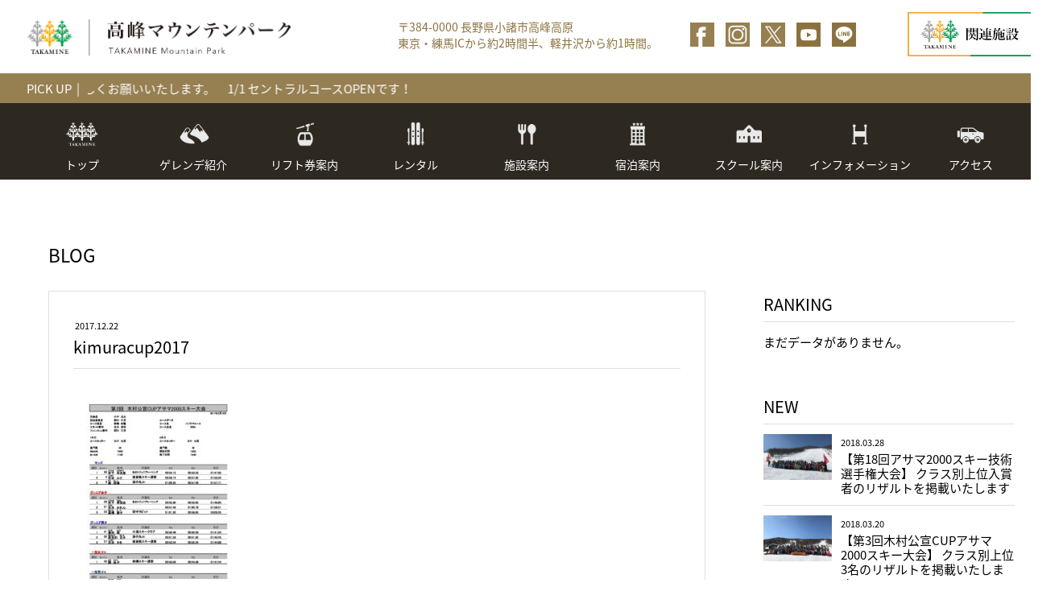

--- FILE ---
content_type: text/html; charset=UTF-8
request_url: https://asama2000.com/?attachment_id=499
body_size: 8603
content:
<!DOCTYPE html>
<html lang="ja">
<head>
<meta charset="UTF-8">
<meta name="viewport" content="width=device-width,initial-scale=1.0,minimum-scale=1.0">

<!-- Google Tag Manager -->
<script>(function(w,d,s,l,i){w[l]=w[l]||[];w[l].push({'gtm.start':
new Date().getTime(),event:'gtm.js'});var f=d.getElementsByTagName(s)[0],
j=d.createElement(s),dl=l!='dataLayer'?'&l='+l:'';j.async=true;j.src=
'https://www.googletagmanager.com/gtm.js?id='+i+dl;f.parentNode.insertBefore(j,f);
})(window,document,'script','dataLayer','GTM-KWPXDVW');</script>
<!-- End Google Tag Manager -->

<meta name="description" content="">
<meta name="keywords" content="">
<link rel="start" href="/" title="ホーム" />
<link rel="stylesheet" type="text/css" href="https://asama2000.com/css/reset.css" media="all" />
<link rel="stylesheet" type="text/css" href="https://asama2000.com/css/jquery.bxslider.css" media="all" />
<link rel="stylesheet" type="text/css" href="https://asama2000.com/css/main.css?20230327" media="all" />
<link rel="stylesheet" type="text/css" href="https://asama2000.com/css/sp.css?20250625" media="all" />
<link rel="apple-touch-icon" href="https://asama2000.com/img/apple-touch-icon.png?20220930">
<link rel="icon" href="https://asama2000.com/img/favicon.ico?20220930">
<link rel="stylesheet" type="text/css" href="https://asama2000.com/css/blog-single.css?20251024" media="all" />
<link rel="stylesheet" type="text/css" href="https://asama2000.com/css/pulldown.css?20220627" media="all" />

<script src="https://ajax.googleapis.com/ajax/libs/jquery/1.12.4/jquery.min.js"></script>
<script src="https://asama2000.com/js/common.js"></script><!--NAVI-->
<!--▼▼ページトップ▼▼-->
<script src="https://asama2000.com/js/fadein_pagetop.js"></script>
<!--▲▲ページトップ▲▲-->
<!--▼▼スマホナビ▼▼-->
<script>
;(function($){
	$(function(){
		$('.menu-btn').on('click',function(){
			$('.drawer-menu ul.sub').hide();
   		});
		$('.drawer-menu a.button').on('click',function(){
			var $this = $(this),$sub=$this.siblings('ul');
			if( ! $sub.is(':visible') ){
				$sub.slideDown();
				$('span',$this).text('ー');
			}else{
				$sub.slideUp();
				$('span',$this).text('＋');
			}
		});
	});
})(jQuery);
</script>

<!--▲▲スマホナビ▲▲-->
<!--▼▼facebook▼▼-->
<div id="fb-root"></div>
<script>(function(d, s, id) {
  var js, fjs = d.getElementsByTagName(s)[0];
  if (d.getElementById(id)) return;
  js = d.createElement(s); js.id = id;
  js.src = 'https://connect.facebook.net/ja_JP/sdk.js#xfbml=1&version=v2.11&appId=179601838803023';
  fjs.parentNode.insertBefore(js, fjs);
}(document, 'script', 'facebook-jssdk'));</script>
<!--▲▲facebook▲▲-->
<script>(function(html){html.className = html.className.replace(/\bno-js\b/,'js')})(document.documentElement);</script>
<title>kimuracup2017 &#8211; 高峰マウンテンパーク スキー場</title>
<meta name='robots' content='max-image-preview:large' />
<link rel='dns-prefetch' href='//fonts.googleapis.com' />
<link rel='dns-prefetch' href='//s.w.org' />
<link rel="alternate" type="application/rss+xml" title="高峰マウンテンパーク スキー場 &raquo; フィード" href="https://asama2000.com/feed/" />
<script type="text/javascript">
window._wpemojiSettings = {"baseUrl":"https:\/\/s.w.org\/images\/core\/emoji\/14.0.0\/72x72\/","ext":".png","svgUrl":"https:\/\/s.w.org\/images\/core\/emoji\/14.0.0\/svg\/","svgExt":".svg","source":{"concatemoji":"https:\/\/asama2000.com\/wp-includes\/js\/wp-emoji-release.min.js?ver=6.0.11"}};
/*! This file is auto-generated */
!function(e,a,t){var n,r,o,i=a.createElement("canvas"),p=i.getContext&&i.getContext("2d");function s(e,t){var a=String.fromCharCode,e=(p.clearRect(0,0,i.width,i.height),p.fillText(a.apply(this,e),0,0),i.toDataURL());return p.clearRect(0,0,i.width,i.height),p.fillText(a.apply(this,t),0,0),e===i.toDataURL()}function c(e){var t=a.createElement("script");t.src=e,t.defer=t.type="text/javascript",a.getElementsByTagName("head")[0].appendChild(t)}for(o=Array("flag","emoji"),t.supports={everything:!0,everythingExceptFlag:!0},r=0;r<o.length;r++)t.supports[o[r]]=function(e){if(!p||!p.fillText)return!1;switch(p.textBaseline="top",p.font="600 32px Arial",e){case"flag":return s([127987,65039,8205,9895,65039],[127987,65039,8203,9895,65039])?!1:!s([55356,56826,55356,56819],[55356,56826,8203,55356,56819])&&!s([55356,57332,56128,56423,56128,56418,56128,56421,56128,56430,56128,56423,56128,56447],[55356,57332,8203,56128,56423,8203,56128,56418,8203,56128,56421,8203,56128,56430,8203,56128,56423,8203,56128,56447]);case"emoji":return!s([129777,127995,8205,129778,127999],[129777,127995,8203,129778,127999])}return!1}(o[r]),t.supports.everything=t.supports.everything&&t.supports[o[r]],"flag"!==o[r]&&(t.supports.everythingExceptFlag=t.supports.everythingExceptFlag&&t.supports[o[r]]);t.supports.everythingExceptFlag=t.supports.everythingExceptFlag&&!t.supports.flag,t.DOMReady=!1,t.readyCallback=function(){t.DOMReady=!0},t.supports.everything||(n=function(){t.readyCallback()},a.addEventListener?(a.addEventListener("DOMContentLoaded",n,!1),e.addEventListener("load",n,!1)):(e.attachEvent("onload",n),a.attachEvent("onreadystatechange",function(){"complete"===a.readyState&&t.readyCallback()})),(e=t.source||{}).concatemoji?c(e.concatemoji):e.wpemoji&&e.twemoji&&(c(e.twemoji),c(e.wpemoji)))}(window,document,window._wpemojiSettings);
</script>
<style type="text/css">
img.wp-smiley,
img.emoji {
	display: inline !important;
	border: none !important;
	box-shadow: none !important;
	height: 1em !important;
	width: 1em !important;
	margin: 0 0.07em !important;
	vertical-align: -0.1em !important;
	background: none !important;
	padding: 0 !important;
}
</style>
	<link rel='stylesheet' id='wp-block-library-css'  href='https://asama2000.com/wp-includes/css/dist/block-library/style.min.css?ver=6.0.11' type='text/css' media='all' />
<style id='global-styles-inline-css' type='text/css'>
body{--wp--preset--color--black: #000000;--wp--preset--color--cyan-bluish-gray: #abb8c3;--wp--preset--color--white: #ffffff;--wp--preset--color--pale-pink: #f78da7;--wp--preset--color--vivid-red: #cf2e2e;--wp--preset--color--luminous-vivid-orange: #ff6900;--wp--preset--color--luminous-vivid-amber: #fcb900;--wp--preset--color--light-green-cyan: #7bdcb5;--wp--preset--color--vivid-green-cyan: #00d084;--wp--preset--color--pale-cyan-blue: #8ed1fc;--wp--preset--color--vivid-cyan-blue: #0693e3;--wp--preset--color--vivid-purple: #9b51e0;--wp--preset--gradient--vivid-cyan-blue-to-vivid-purple: linear-gradient(135deg,rgba(6,147,227,1) 0%,rgb(155,81,224) 100%);--wp--preset--gradient--light-green-cyan-to-vivid-green-cyan: linear-gradient(135deg,rgb(122,220,180) 0%,rgb(0,208,130) 100%);--wp--preset--gradient--luminous-vivid-amber-to-luminous-vivid-orange: linear-gradient(135deg,rgba(252,185,0,1) 0%,rgba(255,105,0,1) 100%);--wp--preset--gradient--luminous-vivid-orange-to-vivid-red: linear-gradient(135deg,rgba(255,105,0,1) 0%,rgb(207,46,46) 100%);--wp--preset--gradient--very-light-gray-to-cyan-bluish-gray: linear-gradient(135deg,rgb(238,238,238) 0%,rgb(169,184,195) 100%);--wp--preset--gradient--cool-to-warm-spectrum: linear-gradient(135deg,rgb(74,234,220) 0%,rgb(151,120,209) 20%,rgb(207,42,186) 40%,rgb(238,44,130) 60%,rgb(251,105,98) 80%,rgb(254,248,76) 100%);--wp--preset--gradient--blush-light-purple: linear-gradient(135deg,rgb(255,206,236) 0%,rgb(152,150,240) 100%);--wp--preset--gradient--blush-bordeaux: linear-gradient(135deg,rgb(254,205,165) 0%,rgb(254,45,45) 50%,rgb(107,0,62) 100%);--wp--preset--gradient--luminous-dusk: linear-gradient(135deg,rgb(255,203,112) 0%,rgb(199,81,192) 50%,rgb(65,88,208) 100%);--wp--preset--gradient--pale-ocean: linear-gradient(135deg,rgb(255,245,203) 0%,rgb(182,227,212) 50%,rgb(51,167,181) 100%);--wp--preset--gradient--electric-grass: linear-gradient(135deg,rgb(202,248,128) 0%,rgb(113,206,126) 100%);--wp--preset--gradient--midnight: linear-gradient(135deg,rgb(2,3,129) 0%,rgb(40,116,252) 100%);--wp--preset--duotone--dark-grayscale: url('#wp-duotone-dark-grayscale');--wp--preset--duotone--grayscale: url('#wp-duotone-grayscale');--wp--preset--duotone--purple-yellow: url('#wp-duotone-purple-yellow');--wp--preset--duotone--blue-red: url('#wp-duotone-blue-red');--wp--preset--duotone--midnight: url('#wp-duotone-midnight');--wp--preset--duotone--magenta-yellow: url('#wp-duotone-magenta-yellow');--wp--preset--duotone--purple-green: url('#wp-duotone-purple-green');--wp--preset--duotone--blue-orange: url('#wp-duotone-blue-orange');--wp--preset--font-size--small: 13px;--wp--preset--font-size--medium: 20px;--wp--preset--font-size--large: 36px;--wp--preset--font-size--x-large: 42px;}.has-black-color{color: var(--wp--preset--color--black) !important;}.has-cyan-bluish-gray-color{color: var(--wp--preset--color--cyan-bluish-gray) !important;}.has-white-color{color: var(--wp--preset--color--white) !important;}.has-pale-pink-color{color: var(--wp--preset--color--pale-pink) !important;}.has-vivid-red-color{color: var(--wp--preset--color--vivid-red) !important;}.has-luminous-vivid-orange-color{color: var(--wp--preset--color--luminous-vivid-orange) !important;}.has-luminous-vivid-amber-color{color: var(--wp--preset--color--luminous-vivid-amber) !important;}.has-light-green-cyan-color{color: var(--wp--preset--color--light-green-cyan) !important;}.has-vivid-green-cyan-color{color: var(--wp--preset--color--vivid-green-cyan) !important;}.has-pale-cyan-blue-color{color: var(--wp--preset--color--pale-cyan-blue) !important;}.has-vivid-cyan-blue-color{color: var(--wp--preset--color--vivid-cyan-blue) !important;}.has-vivid-purple-color{color: var(--wp--preset--color--vivid-purple) !important;}.has-black-background-color{background-color: var(--wp--preset--color--black) !important;}.has-cyan-bluish-gray-background-color{background-color: var(--wp--preset--color--cyan-bluish-gray) !important;}.has-white-background-color{background-color: var(--wp--preset--color--white) !important;}.has-pale-pink-background-color{background-color: var(--wp--preset--color--pale-pink) !important;}.has-vivid-red-background-color{background-color: var(--wp--preset--color--vivid-red) !important;}.has-luminous-vivid-orange-background-color{background-color: var(--wp--preset--color--luminous-vivid-orange) !important;}.has-luminous-vivid-amber-background-color{background-color: var(--wp--preset--color--luminous-vivid-amber) !important;}.has-light-green-cyan-background-color{background-color: var(--wp--preset--color--light-green-cyan) !important;}.has-vivid-green-cyan-background-color{background-color: var(--wp--preset--color--vivid-green-cyan) !important;}.has-pale-cyan-blue-background-color{background-color: var(--wp--preset--color--pale-cyan-blue) !important;}.has-vivid-cyan-blue-background-color{background-color: var(--wp--preset--color--vivid-cyan-blue) !important;}.has-vivid-purple-background-color{background-color: var(--wp--preset--color--vivid-purple) !important;}.has-black-border-color{border-color: var(--wp--preset--color--black) !important;}.has-cyan-bluish-gray-border-color{border-color: var(--wp--preset--color--cyan-bluish-gray) !important;}.has-white-border-color{border-color: var(--wp--preset--color--white) !important;}.has-pale-pink-border-color{border-color: var(--wp--preset--color--pale-pink) !important;}.has-vivid-red-border-color{border-color: var(--wp--preset--color--vivid-red) !important;}.has-luminous-vivid-orange-border-color{border-color: var(--wp--preset--color--luminous-vivid-orange) !important;}.has-luminous-vivid-amber-border-color{border-color: var(--wp--preset--color--luminous-vivid-amber) !important;}.has-light-green-cyan-border-color{border-color: var(--wp--preset--color--light-green-cyan) !important;}.has-vivid-green-cyan-border-color{border-color: var(--wp--preset--color--vivid-green-cyan) !important;}.has-pale-cyan-blue-border-color{border-color: var(--wp--preset--color--pale-cyan-blue) !important;}.has-vivid-cyan-blue-border-color{border-color: var(--wp--preset--color--vivid-cyan-blue) !important;}.has-vivid-purple-border-color{border-color: var(--wp--preset--color--vivid-purple) !important;}.has-vivid-cyan-blue-to-vivid-purple-gradient-background{background: var(--wp--preset--gradient--vivid-cyan-blue-to-vivid-purple) !important;}.has-light-green-cyan-to-vivid-green-cyan-gradient-background{background: var(--wp--preset--gradient--light-green-cyan-to-vivid-green-cyan) !important;}.has-luminous-vivid-amber-to-luminous-vivid-orange-gradient-background{background: var(--wp--preset--gradient--luminous-vivid-amber-to-luminous-vivid-orange) !important;}.has-luminous-vivid-orange-to-vivid-red-gradient-background{background: var(--wp--preset--gradient--luminous-vivid-orange-to-vivid-red) !important;}.has-very-light-gray-to-cyan-bluish-gray-gradient-background{background: var(--wp--preset--gradient--very-light-gray-to-cyan-bluish-gray) !important;}.has-cool-to-warm-spectrum-gradient-background{background: var(--wp--preset--gradient--cool-to-warm-spectrum) !important;}.has-blush-light-purple-gradient-background{background: var(--wp--preset--gradient--blush-light-purple) !important;}.has-blush-bordeaux-gradient-background{background: var(--wp--preset--gradient--blush-bordeaux) !important;}.has-luminous-dusk-gradient-background{background: var(--wp--preset--gradient--luminous-dusk) !important;}.has-pale-ocean-gradient-background{background: var(--wp--preset--gradient--pale-ocean) !important;}.has-electric-grass-gradient-background{background: var(--wp--preset--gradient--electric-grass) !important;}.has-midnight-gradient-background{background: var(--wp--preset--gradient--midnight) !important;}.has-small-font-size{font-size: var(--wp--preset--font-size--small) !important;}.has-medium-font-size{font-size: var(--wp--preset--font-size--medium) !important;}.has-large-font-size{font-size: var(--wp--preset--font-size--large) !important;}.has-x-large-font-size{font-size: var(--wp--preset--font-size--x-large) !important;}
</style>
<link rel='stylesheet' id='contact-form-7-css'  href='https://asama2000.com/wp-content/plugins/contact-form-7/includes/css/styles.css?ver=5.6' type='text/css' media='all' />
<link rel='stylesheet' id='wordpress-popular-posts-css-css'  href='https://asama2000.com/wp-content/plugins/wordpress-popular-posts/assets/css/wpp.css?ver=6.0.0' type='text/css' media='all' />
<link rel='stylesheet' id='twentysixteen-fonts-css'  href='https://fonts.googleapis.com/css?family=Merriweather%3A400%2C700%2C900%2C400italic%2C700italic%2C900italic%7CInconsolata%3A400&#038;subset=latin%2Clatin-ext' type='text/css' media='all' />
<link rel='stylesheet' id='genericons-css'  href='https://asama2000.com/wp-content/themes/twentysixteen/genericons/genericons.css?ver=3.4.1' type='text/css' media='all' />
<link rel='stylesheet' id='twentysixteen-style-css'  href='https://asama2000.com/wp-content/themes/asama/style.css?ver=6.0.11' type='text/css' media='all' />
<!--[if lt IE 10]>
<link rel='stylesheet' id='twentysixteen-ie-css'  href='https://asama2000.com/wp-content/themes/twentysixteen/css/ie.css?ver=20160816' type='text/css' media='all' />
<![endif]-->
<!--[if lt IE 9]>
<link rel='stylesheet' id='twentysixteen-ie8-css'  href='https://asama2000.com/wp-content/themes/twentysixteen/css/ie8.css?ver=20160816' type='text/css' media='all' />
<![endif]-->
<!--[if lt IE 8]>
<link rel='stylesheet' id='twentysixteen-ie7-css'  href='https://asama2000.com/wp-content/themes/twentysixteen/css/ie7.css?ver=20160816' type='text/css' media='all' />
<![endif]-->
<script type='application/json' id='wpp-json'>
{"sampling_active":1,"sampling_rate":100,"ajax_url":"https:\/\/asama2000.com\/wp-json\/wordpress-popular-posts\/v1\/popular-posts","api_url":"https:\/\/asama2000.com\/wp-json\/wordpress-popular-posts","ID":499,"token":"62b0c5f283","lang":0,"debug":0}
</script>
<script type='text/javascript' src='https://asama2000.com/wp-content/plugins/wordpress-popular-posts/assets/js/wpp.min.js?ver=6.0.0' id='wpp-js-js'></script>
<!--[if lt IE 9]>
<script type='text/javascript' src='https://asama2000.com/wp-content/themes/twentysixteen/js/html5.js?ver=3.7.3' id='twentysixteen-html5-js'></script>
<![endif]-->
<script type='text/javascript' src='https://asama2000.com/wp-includes/js/jquery/jquery.min.js?ver=3.6.0' id='jquery-core-js'></script>
<script type='text/javascript' src='https://asama2000.com/wp-includes/js/jquery/jquery-migrate.min.js?ver=3.3.2' id='jquery-migrate-js'></script>
<link rel="https://api.w.org/" href="https://asama2000.com/wp-json/" /><link rel="alternate" type="application/json" href="https://asama2000.com/wp-json/wp/v2/media/499" /><link rel="EditURI" type="application/rsd+xml" title="RSD" href="https://asama2000.com/xmlrpc.php?rsd" />
<link rel="wlwmanifest" type="application/wlwmanifest+xml" href="https://asama2000.com/wp-includes/wlwmanifest.xml" /> 
<meta name="generator" content="WordPress 6.0.11" />
<link rel='shortlink' href='https://asama2000.com/?p=499' />
<link rel="alternate" type="application/json+oembed" href="https://asama2000.com/wp-json/oembed/1.0/embed?url=https%3A%2F%2Fasama2000.com%2F%3Fattachment_id%3D499" />
<link rel="alternate" type="text/xml+oembed" href="https://asama2000.com/wp-json/oembed/1.0/embed?url=https%3A%2F%2Fasama2000.com%2F%3Fattachment_id%3D499&#038;format=xml" />
            <style id="wpp-loading-animation-styles">@-webkit-keyframes bgslide{from{background-position-x:0}to{background-position-x:-200%}}@keyframes bgslide{from{background-position-x:0}to{background-position-x:-200%}}.wpp-widget-placeholder,.wpp-widget-block-placeholder{margin:0 auto;width:60px;height:3px;background:#dd3737;background:linear-gradient(90deg,#dd3737 0%,#571313 10%,#dd3737 100%);background-size:200% auto;border-radius:3px;-webkit-animation:bgslide 1s infinite linear;animation:bgslide 1s infinite linear}</style>
            </head>
<body>
<!-- Google Tag Manager (noscript) -->
<noscript><iframe src="https://www.googletagmanager.com/ns.html?id=GTM-KWPXDVW"
height="0" width="0" style="display:none;visibility:hidden"></iframe></noscript>
<!-- End Google Tag Manager (noscript) -->
<!--▼▼スマホナビ▼▼-->
<input type="checkbox" class="check pc_none" id="checked">
<label class="menu-btn" for="checked">
<span class="bar top"></span>
<span class="bar middle"></span>
<span class="bar bottom"></span>
<span class="menu-btn__text pc_none">MENU</span>
</label>
<label class="close-menu" for="checked"></label>
<nav class="drawer-menu pc_none">
<ul>
<li class="sp_nav_01"><a href="https://asama2000.com/">トップ</a></li>
<li class="sp_nav_02"><a class="button">ゲレンデ紹介<span class="icon">＋</span></a>
<ul class="sub">
<li><a href="https://asama2000.com/local_rule.html">ローカルルール</a></li>
<li><a href="https://asama2000.com/slope.html">ゲレンデ・コース情報</a></li>
<li><a href="https://asama2000.com/family.html">ファミリーにおすすめ</a></li>
</ul>
</li>
<li class="sp_nav_03"><a class="button">リフト券案内<span class="icon">＋</span></a>
<ul class="sub">
<li><a href="https://asama2000.com/lift.html">リフト券料金/お得情報</a></li>
<li><a href="https://asama2000.com/lift_season.html">リフトシーズン券販売</a></li>
</ul>
</li>
<li class="sp_nav_04"><a href="https://asama2000.com/rental.html">レンタル</a></li>
<li class="sp_nav_05"><a class="button">施設案内<span class="icon">＋</span></a>
<ul class="sub">
<li><a href="https://asama2000.com/facility.html">施設案内</a></li>
<li><a href="https://asama2000.com/restaurant.html">レストラン</a></li>
</ul>
</li>
<li class="sp_nav_06"><a class="button">宿泊案内<span class="icon">＋</span></a>
<ul class="sub">
<li><a href="https://www.takamine-mountainhotel.com" target="_blank">高峰マウンテンホテル</a></li>
<li><a href="https://www.takamine-kougen.co.jp/" target="_blank">高峰高原ホテル</a></li>
</ul>
</li>
<li class="sp_nav_07"><a href="https://asama2000.com/school.html">スクール案内</a></li>
<li class="sp_nav_08"><a class="button">インフォメーション<span class="icon">＋</span></a>
<ul class="sub">
<li><a href="https://asama2000.com/activity.html">アクティビティ</a></li>
<li><a href="https://asama2000.com/information.html">インフォメーション</a></li>
<li><a href="https://asama2000.com/event.html">イベント一覧</a></li>
<li><a href="https://asama2000.com/sightseeing.html">周辺観光案内</a></li>
</ul>
</li>
<li class="sp_nav_09"><a class="button">アクセス<span class="icon">＋</span></a>
<ul class="sub">
<li><a href="https://asama2000.com/access.html">アクセスMAP</a></li>
<li><a href="https://asama2000.com/contact.html">お問い合わせ</a></li>
</ul>
</li>
</ul>
<div class="sns">
<p><a href="https://www.facebook.com/takamiemountainresort/" target="_blank"><img src="https://asama2000.com/img/share/icon_fb.jpg" width="30" alt="Facebook"/></a></p>
<p><a href="https://www.instagram.com/takamine_mountainresort/" target="_blank"><img src="https://asama2000.com/img/share/icon_ig.jpg" width="30" alt="Instagram"/></a></p>
<p><a href="https://twitter.com/takamine_MR" target="_blank"><img src="https://asama2000.com/img/share/icon_x.jpg" width="30" alt="X（旧Twitter）"/></a></p>
<p><a href="https://www.youtube.com/watch?v=UlUQdWmuhbw" target="_blank"><img src="https://asama2000.com/img/share/icon_yt.jpg" width="30" alt="youtube"/></a></p>
<p><a href="https://page.line.me/134yqqns?openQrModal=true" target="_blank"><img src="https://asama2000.com/img/share/icon_l.jpg" width="30" alt="LINE"/></a></p>
<!--/sns--></div>
<div class="link">
<p class="button"><a href="https://www.takamine-mountainhotel.com/?_ga=2.73038042.857183584.1579765624-807974898.1579765624" target="_blank"><img src="https://asama2000.com/img/share/logo_01.jpg" alt="高峰マウンテンホテル"></a></p>
<p class="button"><a href="https://www.takamine-kougen.co.jp/" target="_blank"><img src="https://asama2000.com/img/share/logo_02.jpg" alt="高峰高原ホテル"></a></p>
<p class="button"><a href="https://asama2000.com/green/facility.html"><img src="https://asama2000.com/img/share/logo_08.jpg" alt="ビジターセンター"></a></p>
<!--/link--></div>
</nav>
<!--▲▲スマホナビ▲▲-->

<p id="back-top" style="display: block;"><a href="#top"><img src="https://asama2000.com/img/share/page_top.png" width="90" alt="ページの上部へ" /></a></p>
<div id="container">
<header>
<div class="common_area">
<div class="auto">
<p class="logo"><a href="https://asama2000.com/index.html"><img src="https://asama2000.com/img/share/logo_header.png?20220822" width="330" alt="高峰マウンテンパーク"/></a></p>
<p class="reservation pc_none"><a href="https://www.takamine-mountainhotel.com/?_ga=2.73038042.857183584.1579765624-807974898.1579765624" target="_blank"><img src="https://asama2000.com/img/share/icon_reservation.png"  alt="高峰マウンテンホテル"/></a></p>
<h1>〒384-0000 長野県小諸市高峰高原<br>東京・練馬ICから約2時間半、軽井沢から約1時間。</h1>
<ul>
<li><a href="https://www.facebook.com/takamiemountainresort/" target="_blank"><img src="https://asama2000.com/img/share/icon_fb.jpg" width="30" alt="Facebook"/></a></li>
<li><a href="https://www.instagram.com/takamine_mountainresort/" target="_blank"><img src="https://asama2000.com/img/share/icon_ig.jpg" width="30" alt="Instagram"/></a></li>
<li><a href="https://twitter.com/takamine_MR" target="_blank"><img src="https://asama2000.com/img/share/icon_x.jpg" width="30" alt="X（旧Twitter）"/></a></li>
<li><a href="https://www.youtube.com/watch?v=UlUQdWmuhbw" target="_blank"><img src="https://asama2000.com/img/share/icon_yt.jpg?20221223" width="30" alt="YouTube"/></a></li>
<li><a href="https://page.line.me/134yqqns?openQrModal=true" target="_blank"><img src="https://asama2000.com/img/share/icon_l.jpg?" width="30" alt="LINE"/></a></li>
</ul>
<ul class="menu h_right_menu">
<li>
<p class="banner"><img src="/img/share/logo_07.jpg" width="600" height="208" alt="高峰マウンテンパーク関連施設"/></p>
<ul class="link_list">
<li><a target="_blank" href="https://www.takamine-mountainhotel.com/">高峰マウンテンホテル</a></li>
<li><a target="_blank" href="https://www.takamine-kougen.co.jp/">高峰高原ホテル</a></li>
<li><a href="/green/facility.html">高峰高原ビジターセンター</a></li>
</ul>
</li>
</ul>

<!--/auto--></div>
<!--/common_area--></div>



<div class="news">
<div class="auto pickup_bord">

<p>PICK UP&nbsp;&nbsp;|</p><p class="message"><span class="text"> 本年もよろしくお願いいたします。　1/1 セントラルコースOPENです！</span></p>
<!--/auto--></div>
<!--/news--></div>

<div class="navi_bg">
<nav class="sp_none">
<div class="auto">
<div class="navi_pc u_padding">
<ul class="menu">
<li class="navi_btn"><a href="https://asama2000.com/index.html"><img src="https://asama2000.com/img/share/nav_01.png?20220822" width="50" alt="トップ"/><br>トップ</a></li>
<li class="navi_btn"><p class="over"><img src="https://asama2000.com/img/share/nav_02.png?20220825" width="50" alt="ゲレンデ紹介"/><br>ゲレンデ紹介</p>
<ul class="navi_01">
<li><a href="https://asama2000.com/local_rule.html">ローカルルール</a></li>
<li><a href="https://asama2000.com/slope.html">ゲレンデ・コース情報</a></li>
<li><a href="https://asama2000.com/family.html">ファミリーにおすすめ</a></li>
</ul>
</li>
<li class="navi_btn"><p class="over"><img src="https://asama2000.com/img/share/nav_03.png" width="50" alt=">リフト券案内"/><br>リフト券案内</p>
<ul class="navi_01">
<li><a href="https://asama2000.com/lift.html">リフト券料金/お得情報</a></li>
<li><a href="https://asama2000.com/lift_season.html">リフトシーズン券販売</a></li>
</ul>
</li>
<li class="navi_btn"><a href="https://asama2000.com/rental.html"><img src="https://asama2000.com/img/share/nav_04.png" width="50" alt="レンタル"/><br>レンタル</a></li>
<li class="navi_btn"><p class="over"><img src="https://asama2000.com/img/share/nav_05.png" width="50" alt="施設案内"/><br>施設案内</p>
<ul class="navi_01">
<li><a href="https://asama2000.com/facility.html">施設案内</a></li>
<li><a href="https://asama2000.com/restaurant.html">レストラン</a></li>
</ul>
</li>
<li class="navi_btn"><p class="over"><img src="https://asama2000.com/img/share/nav_06.png" width="50" alt="宿泊案内"/><br>宿泊案内</p>
<ul class="navi_01">
<li><a href="https://www.takamine-mountainhotel.com" target="_blank">高峰マウンテンホテル</a></li>
<li><a href="https://www.takamine-kougen.co.jp/" target="_blank">高峰高原ホテル</a></li>
</ul>
</li>
<li class="navi_btn"><a href="https://asama2000.com/school.html"><img src="https://asama2000.com/img/share/nav_07.png" width="50" alt="スクール案内"/><br>スクール案内</a></li>
<li class="navi_btn"><p class="https://asama2000.com/over over"><img src="https://asama2000.com/img/share/nav_08.png" width="50" alt="インフォメーション"/><br>インフォメーション</p>
<ul class="navi_01">
<li><a href="https://asama2000.com/activity.html">アクティビティ</a></li>
<li><a href="https://asama2000.com/information.html">インフォメーション</a></li>
<li><a href="https://asama2000.com/event.html">イベント一覧</a></li>
<li><a href="https://asama2000.com/sightseeing.html">周辺観光案内</a></li>
</ul>
</li>
<li class="navi_btn"><p class="over"><img src="https://asama2000.com/img/share/nav_09.png" width="50" alt="アクセス"/><br>アクセス</p>
<ul class="navi_01">
<li><a href="https://asama2000.com/access.html">アクセスMAP</a></li>
<li><a href="https://asama2000.com/contact.html">お問い合わせ</a></li>
</ul>
</li>
</ul>
<!--/navi_pc--></div><!--/auto--></div>
</nav>
<!--/navi_bg--></div>
</header>


<div id="content">
<h2 class="pageTitle mb40">BLOG</h2>
<div id="blog_detail_contens">
<div class="encircle">
    <p class="meta"> 2017.12.22</p>
<h2>kimuracup2017</h2>
<div class="in_box">
<p class="attachment"><a href='https://asama2000.com/wp-content/uploads/2017/12/kimuracup2017.pdf'><img width="212" height="300" src="https://asama2000.com/wp-content/uploads/2017/12/kimuracup2017-pdf-212x300.jpg" class="attachment-medium size-medium" alt="" loading="lazy" /></a></p>

<!--/in_box--></div>
<div class="link">
</div>
<!--/encircle--></div>
<div id="right_column">

<div class="wrap">
<h3>RANKING</h3>


<p class="wpp-no-data">まだデータがありません。</p><!--/wrap--></div>

<div class="wrap">
<h3>NEW</h3>
<div class="box">
<a href="https://asama2000.com/?p=1083">
<p class="img"><img src="https://asama2000.com/wp-content/uploads/2018/03/6-1-780x520.jpg" width="85px;" /></p>
<dl>
<dt>2018.03.28</dt>
<dd>【第18回アサマ2000スキー技術選手権大会】 クラス別上位入賞者のリザルトを掲載いたします</dd>
</dl>
</a>
<!--/box--></div><div class="box">
<a href="https://asama2000.com/?p=1027">
<p class="img"><img src="https://asama2000.com/wp-content/uploads/2018/03/2-780x520.jpg" width="85px;" /></p>
<dl>
<dt>2018.03.20</dt>
<dd>【第3回木村公宣CUPアサマ2000スキー大会】 クラス別上位3名のリザルトを掲載いたします</dd>
</dl>
</a>
<!--/box--></div><div class="box">
<a href="https://asama2000.com/?p=938">
<p class="img"><img src="https://asama2000.com/wp-content/uploads/2018/02/2-2-780x520.jpg" width="85px;" /></p>
<dl>
<dt>2018.02.27</dt>
<dd>【第14回アサマ2000マスターズスキー大会】 クラス別上位3名のリザルトを掲載いたします</dd>
</dl>
</a>
<!--/box--></div><div class="box">
<a href="https://asama2000.com/?p=870">
<p class="img"><img src="https://asama2000.com/wp-content/uploads/2018/02/1-780x520.jpg" width="85px;" /></p>
<dl>
<dt>2018.02.14</dt>
<dd>【第1回平日限定タイムレース】開催いたしました</dd>
</dl>
</a>
<!--/box--></div><div class="box">
<a href="https://asama2000.com/?p=806">
<p class="img"><img src="https://asama2000.com/wp-content/uploads/2018/01/nabe1-780x520.jpg" width="85px;" /></p>
<dl>
<dt>2018.01.29</dt>
<dd>【浅間山麓国際自然学校】第1回雪原で味わう鍋ランチツアーを開催いたしました</dd>
</dl>
</a>
<!--/box--></div><div class="more">
<!--/more--></div>
<!--/wrap--></div>
<div class="wrap">
<h3>PICK UP</h3>
<div class="box">
<a href="https://asama2000.com/?p=1083">
<p class="img"><img src="https://asama2000.com/wp-content/uploads/2018/03/6-1-780x520.jpg" width="85px;" /></p>
<dl>
<dt>2018.03.28</dt>
<dd>【第18回アサマ2000スキー技術選手権大会】 クラス別上位入賞者のリザルトを掲載いたします</dd>
</dl>
</a>
<!--/box--></div><div class="box">
<a href="https://asama2000.com/?p=1027">
<p class="img"><img src="https://asama2000.com/wp-content/uploads/2018/03/2-780x520.jpg" width="85px;" /></p>
<dl>
<dt>2018.03.20</dt>
<dd>【第3回木村公宣CUPアサマ2000スキー大会】 クラス別上位3名のリザルトを掲載いたします</dd>
</dl>
</a>
<!--/box--></div><div class="box">
<a href="https://asama2000.com/?p=938">
<p class="img"><img src="https://asama2000.com/wp-content/uploads/2018/02/2-2-780x520.jpg" width="85px;" /></p>
<dl>
<dt>2018.02.27</dt>
<dd>【第14回アサマ2000マスターズスキー大会】 クラス別上位3名のリザルトを掲載いたします</dd>
</dl>
</a>
<!--/box--></div><div class="box">
<a href="https://asama2000.com/?p=870">
<p class="img"><img src="https://asama2000.com/wp-content/uploads/2018/02/1-780x520.jpg" width="85px;" /></p>
<dl>
<dt>2018.02.14</dt>
<dd>【第1回平日限定タイムレース】開催いたしました</dd>
</dl>
</a>
<!--/box--></div><div class="box">
<a href="https://asama2000.com/?p=806">
<p class="img"><img src="https://asama2000.com/wp-content/uploads/2018/01/nabe1-780x520.jpg" width="85px;" /></p>
<dl>
<dt>2018.01.29</dt>
<dd>【浅間山麓国際自然学校】第1回雪原で味わう鍋ランチツアーを開催いたしました</dd>
</dl>
</a>
<!--/box--></div><div class="more">
<!--/more--></div>
<!--/wrap--></div><!--/right_column--></div>

<!--/blog_detail_contens--></div>


<!--/content--></div>
<!--/container--></div>


<footer>
<div id="footer_info">
<div class="auto">
<div class="l_box">
<p class="asama_img"><img src="https://asama2000.com/img/share/asama_img_02.png" width="571" alt="高峰マウンテンパーク 越高原国立公園 高峰高原"/></p>
<p class="text">〒384-0000　長野県小諸市高峰高原<br>
東京・練馬ICから約2時間半、軽井沢から約1時間。</p>
<ul>
<li><a href="https://www.facebook.com/takamiemountainresort/" target="_blank"><img src="https://asama2000.com/img/share/icon_fb.jpg" width="30" alt="Facebook"/></a></li>
<li><a href="https://www.instagram.com/takamine_mountainresort/" target="_blank"><img src="https://asama2000.com/img/share/icon_ig.jpg" width="30" alt="Instagram"/></a></li>
<li><a href="https://twitter.com/takamine_MR" target="_blank"><img src="https://asama2000.com/img/share/icon_x.jpg" width="30" alt="X（旧Twitter）"/></a></li>
<li><a href="https://www.youtube.com/watch?v=UlUQdWmuhbw" target="_blank"><img src="https://asama2000.com/img/share/icon_yt.jpg" width="30" alt="youtube"/></a></li>
<li><a href="https://page.line.me/134yqqns?openQrModal=true" target="_blank"><img src="https://asama2000.com/img/share/icon_l.jpg" width="30" alt="LINE"/></a></li>
</ul>
<!--/l_box--></div>

<div class="r_box">
<div class="top_link">
<!--/inner<div class="inner">
<p class="title">グリーンシーズン</p>
<ul>
<li><a href="https://asama2000.com/">トレッキング/散策コース紹介</a></li>
<li><a href="https://asama2000.com/">高峰高原ビジターセンター</a></li>
<li><a href="https://asama2000.com/">登山ビギナー</a></li>
<li><a href="https://asama2000.com/">NPO法人浅間山麓国際自然学校</a></li>
<li><a href="https://asama2000.com/">高地トレーニング</a></li>
</ul>
</div>-->
<div class="inner">
<p class="title">ウィンターシーズン</p>
<ul>
<li><a href="https://asama2000.com/index.html">トップ</a></li>
<li><a href="https://asama2000.com/slope.html">ローカルルール</a></li>
<li><a href="https://asama2000.com/slope.html">ゲレンデ・コース情報</a></li>
<li><a href="https://asama2000.com/family.html">ファミリーにおすすめ</a></li>
<li><a href="https://asama2000.com/lift.html">リフト券料金・お得情報</a></li>
<li><a href="https://asama2000.com/lift_season.html">リフトシーズン券販売</a></li>
<li><a href="https://asama2000.com/rental.html">レンタル</a></li>
<li><a href="https://asama2000.com/facility.html">施設案内</a></li>
<li><a href="https://asama2000.com/restaurant.html">レストラン</a></li>
<li><a href="https://asama2000.com/school.html">スクール案内</a></li>
<li><a href="https://asama2000.com/activity.html">アクティビティ</a></li>
<li><a href="https://asama2000.com/sightseeing.html">周辺観光案内</a></li>
</ul>
<!--/inner--></div>
<div class="inner">
<p class="title">宿泊案内</p>
<ul>
<li><a href="https://www.takamine-mountainhotel.com" target="_blank">高峰マウンテンホテル</a></li>
<li><a href="https://www.takamine-kougen.co.jp/" target="_blank">高峰高原ホテル</a></li>
</ul>
<!--/inner--></div>
<!--/top_link--></div>

<div class="bottom_link">
<ul>
<li><a href="https://asama2000.com/access.html">アクセスマップ</a></li>
<li><a href="https://asama2000.com/contact.html">お問合せ</a></li>
<li><a href="https://asama2000.com/privacy.html">プライバシーポリシー</a></li>
<!--<li><a href="https://asama2000.com/">サイトマップ</a></li>-->
</ul>
<ul>
<li><a href="https://asama2000.com/information.html">インフォメーション</a></li>
<li><a href="https://asama2000.com/event.html">イベント一覧</a></li>
<li><a href="https://asama2000.com/blog.html">イベントブログ</a></li>
</ul>
<ul>
<li><a href="https://asama2000.com/img/share/safetyreport_2024-2025.pdf" target="_blank">安全報告書</a></li>
</ul>
<!--/bottom_link--></div>
<!--/r_box--></div>
<!--/auto--></div>
<!--/footer_info--></div>
<p class="copywriter">Copyright 高峰マウンテンパーク All rights reserved.</p>
</footer>

<!--▼▼slide▼▼-->
<script src="https://asama2000.com/js/jquery.bxslider.js" type="text/javascript"></script>
<script type="text/javascript">
;(function($){
  $('.bxslider').bxSlider({
    auto:true,
    //auto:false=1image auto:true=2images
    speed:500,
    pause:5000,
    //onSlideAfter: function () { slider.startAuto(); },
    responsive: true,
    controls: true,
    touchEnabled:true,
    oneToOneTouch: true,
    preventDefaultSwipeX: true,
    mode: 'fade'
  });
})(jQuery);
</script>

<!--▲▲Slide▲▲-->
<script src="https://asama2000.com/js/jquery.spmenu.js"></script>

</body>
</html>


--- FILE ---
content_type: text/css
request_url: https://asama2000.com/css/reset.css
body_size: 1017
content:
@charset "UTF-8";
@import url(https://fonts.googleapis.com/earlyaccess/notosansjapanese.css);
html, body, div, span, applet, object, iframe,
h1, h2, h3, h4, h5, h6, p, blockquote, pre,
a, abbr, acronym, address, big, cite, code,
del, dfn, em, img, ins, kbd, q, s, samp,
small, strike, strong, sub, sup, tt, var,
b, u, i, center,
dl, dt, dd, ol, ul, li,
fieldset, form, label, legend,
table, caption, tbody, tfoot, thead, tr, th, td,
article, aside, canvas, details, embed,
figure, figcaption, footer, header, hgroup,
menu, nav, output, ruby, section, summary,
time, mark, audio, video {
	margin: 0;
	padding: 0;
	border: 0;
	font-style: normal;
	font-weight: normal;
	vertical-align: baseline;
	list-style-type: none;
}
article, aside, details, figcaption, figure,
footer, header, hgroup, menu, nav, section {
    display: block;
}

html{
    overflow-y: scroll;
}

blockquote, q {
	quotes: none;
}

blockquote:before, blockquote:after,
q:before, q:after {
	content: '';
	content: none;
}

input, textarea{
	margin: 0;
	padding: 0;
}

ol, ul{
    list-style:none;
}

table{
    border-collapse: collapse;
    border-spacing: 0px;
}

caption, th{
    text-align: left;
}

a:focus {
	outline:none;
}

.clearfix:after {
	content: ".";
	display: block;
	clear: both;
	height: 0;
	visibility: hidden;
}

.clearfix {
	min-height: 1px;
}

* html .clearfix {
	height: 1px;
	/*¥*//*/
	height: auto;
	overflow: hidden;
	/**/
}

.both{
	clear:both;
}

.inline_block {
	display: inline-block;
	*display: inline;
	*zoom: 1;
}

th {
	font-weight: normal;
	vertical-align: baseline;
}
.error {
	color:#f80a1b;
}
.required {
	color: #DC4639;
	font-size: 0.95em;
	padding-top: 1px;
	padding-right: 2px;
	padding-bottom: 1px;
	padding-left: 2px;
	margin-left: 2px;
    font-weight: bold;
}

/*===================================
 * preference for link
 *===================================*/
a:link {
    text-decoration: none;
    color: #000000;
}
a:visited {
    color: #000000;
}
a:hover {
	text-decoration: underline;
}
a:active {
}
a:hover img {
	opacity: 0.7;
	-moz-opacity: 0.7;
	filter: alpha(opacity = 70);
}
/*===================================
 * font style
 *===================================*/
p {
	text-justify: inter-ideograph;
}
ul {
	list-style-type: none;
}
th,td,p,li,dt,dd,address {
}


--- FILE ---
content_type: text/css
request_url: https://asama2000.com/css/main.css?20230327
body_size: 2033
content:
@charset "UTF-8";
/*===============================================
●mian.css 画面の横幅が770px以上
===============================================*/
@media screen and (min-width: 770px) {
  body {
    font-family: 'Noto Sans Japanese', sans-serif;
    -webkit-font-smoothing: antialiased;
    -moz-osx-font-smoothing: grayscale;
    font-size: 15px;
    line-height: 28px;
    color: #000;
  }
  .pc_none {
    display: none;
  }
  a[href^="tel:"] {
    pointer-events: none;
  }
  #back-top {
    position: fixed;
    bottom: 30px;
    right: 30px;
    display: block;
    width: 110px;
    z-index: 99;
    clear: both;
    float: left;
  }
  #container {
    width: 100%;
    float: left;
    clear: both;
    background-size: 100%;
    min-width: 1320px;
  }
  header {
    width: 100%;
    float: left;
    clear: both;
  }
  header .auto {
    width: 95%;
    max-width: 1400px;
    min-width: 1200px;
    margin: 0 auto;
    display: -ms-flexbox;
    display: flex;
    justify-content: flex-start;
  }
  header .common_area .logo {
    padding-right: 50px;
    vertical-align: bottom;
    margin: auto auto 0 0px;
  }
  header .common_area .logo a, header .common_area .logo img {
    display: block;
  }
  header .common_area {
    width: 100%;
    clear: both;
    padding: 15px 0 21px;
  }
  header .common_area h1 {
    line-height: 20px;
    font-size: 14px;
    color: #8B713E;
    margin: auto 40px auto auto;
  }
  header .common_area ul {
    margin: auto 50px auto 0;
  }
  header .common_area ul li {
    float: left;
    margin-right: 14px;
  }
  header .common_area ul li a, header .common_area ul li img {
    display: block;
  }
  header .common_area .h_right_menu {
    width: 160px;
    margin: auto 0;
  }
  header .common_area .h_right_menu li {
    float: none;
    clear: both;
    width: 100%;
    height: auto;
    margin: auto;
  }
  header .common_area .h_right_menu>li {
    width: 100%;
    display: block;
    float: none;
  }
  header .common_area .h_right_menu li>p {
    display: block;
  }
  header .common_area .h_right_menu li>p img {
    width: 100%;
    height: auto;
  }
  header .common_area .h_right_menu .link_list {
    width: 220px;
    left: 50%;
    transform: translateX(-50%);
    background-color: #2d2820;
    margin-top: -18px;
    text-align: center;
    z-index: 999999999;
  }
  header .common_area .h_right_menu .link_list:before {
    content: "";
    display: block;
    width: 100%;
    height: 100%;
    position: absolute;
    top: -24px;
    left: 0;
  }
  header .common_area .button {
    display: block;
    text-align: center;
    margin: 0 10px;
  }
  header .common_area .button a {
    display: block;
    text-decoration: none;
  }
  header .common_area .button a img {
    height: 52px;
    display: block;
    width: auto;
  }
  header .common_area .button_red a {
    box-shadow: 0 3px 0 #992424;
    -webkit-box-shadow: 0 3px 0 #992424;
    background-color: #D23F3F;
  }
  header .common_area .button_red a:hover {
    box-shadow: none;
    transform: translate3d(0, 3px, 0px);
    transition-duration: 0.3s;
  }
  /*header .movie_wrapper {
    width: 100%;
    height: 100%;
    padding-top: 56.2%;
    overflow: hidden;
    position: relative;
  }
  header .movie_wrapper iframe {
    position: absolute;
    top:0;
    left:0;
    width:100%;
    height: 100%;
  }*/

  #slider_bg .slide_text {
    position: absolute;
    bottom: 50px;
    z-index: 999;
    font-size: 48px;
    line-height: 70px;
    text-align: left;
    color: #fff;
    display: inline;
    text-shadow: 1px 1px 5px #6B6B6B;
    left: 30px;
  }
  #slider_bg .slide_text .small {
    font-size: 50px;
  }
  #slider_bg .slide_text img {
    width: 100%;
  }
  .bx-wrapper .bx-pager, .bx-wrapper .bx-controls-auto {
    display: none;
  }
  .news {
    width: 100%;
    float: left;
    clear: both;
    padding: 5px 0 4px;
    background-color: #967F51;
  }
  .news p {
    color: #fff;
  }
  .navi_bg {
    background-color: #2D2820;
    width: 100%;
    float: left;
    clear: both;
  }
  .navi_pc {
    float: left;
    width: 100%;
    text-align: left;
    height: 95px;
    clear: both;
    background-color: #2D2820;
  }
  .navi_pc .navi_btn {
    float: left;
    width: 11%;
    text-align: left;
    background-color: #2d2820;
    height: 95px;
    font-size: 14px;
    color: #FFF;
    -webkit-box-sizing: border-box;
    -moz-box-sizing: border-box;
    -o-box-sizing: border-box;
    -ms-box-sizing: border-box;
    box-sizing: border-box;
    z-index: 5;
  }
  .navi_pc .navi_btn .off {
    float: left;
    width: 100%;
    text-align: center;
    height: 48px;
    display: block;
    color: #999;
  }
  .navi_pc .navi_btn p {
    float: left;
    width: 100%;
    text-align: center;
    height: 48px;
    display: block;
    font-size: 14px;
    padding-top: 23px;
    padding-bottom: 24px;
    color: #FFF;
  }
  .navi_pc .navi_btn a {
    float: left;
    width: 100%;
    text-align: center;
    height: 48px;
    display: block;
    padding-top: 23px;
    padding-bottom: 24px;
    color: #FFF;
    text-decoration: none;
  }
  .navi_pc .navi_btn .on {
    color: #FFF;
    background-color: #8B713E;
  }
  .navi_pc .navi_btn .over:hover {
    float: left;
    text-align: center;
    background-color: #8A703E;
    text-decoration: none;
  }
  .navi_pc .navi_btn a:hover {
    float: left;
    width: 100% !important;
    text-align: center;
    height: 48px;
    display: block;
    color: #FFF;
    padding-top: 23px;
    padding-bottom: 24px;
    background-color: #8b713b;
    text-decoration: none;
  }
  #conts_page_title {
    width: 100%;
    height: 446px;
    float: left;
    clear: both;
    margin-bottom: 80px;
    background-repeat: no-repeat;
    background-position: center center;
    background-size: cover;
    text-align: center;
    color: #FFFFFF;
  }
  #conts_page_title .bg {
    width: 100%;
    height: 446px;
    float: left;
    clear: both;
    background-image: url(../img/share/title_pattern.png);
  }
  #conts_page_title h2 {
    font-weight: bold;
    font-size: 32px;
    margin-top: 180px;
    margin-bottom: 20px;
  }
  #conts_page_title .eng {
    font-weight: bold;
    font-size: 20px;
  }
  footer {
    width: 100%;
    float: left;
    clear: both;
    min-width: 1320px;
    color: #8B713E;
  }
  footer .auto {
    width: 1200px;
    margin: 0 auto;
  }
  #footer_info {
    width: 100%;
    float: left;
    clear: both;
    padding-top: 36px;
    padding-bottom: 56px;
    background-image: url(../img/share/bg_footer.jpg);
  }
  #footer_info .l_box {
    width: 388px;
    float: left;
  }
  #footer_info .l_box .logo {
    margin-bottom: 18px;
  }
  #footer_info .l_box .asama_img {
    width: 320px;
    margin-bottom: 10px;
  }
  #footer_info .l_box .asama_img img {
    display: block;
    width: 100%;
    height: auto;
  }
  #footer_info .l_box .text {
    color: #8B713E;
    line-height: 24px;
    margin-bottom: 17px;
  }
  #footer_info .l_box ul {}
  #footer_info .l_box ul li {
    float: left;
    width: 30px;
    margin-right: 14px;
  }
  #footer_info .r_box {
    float: right;
  }
  #footer_info .r_box .top_link {
    clear: both;
    width: 100%;
    float: left;
    margin-bottom: 24px;
  }
  #footer_info .r_box .top_link .inner {
    float: left;
    margin-right: 58px;
  }
  #footer_info .r_box .top_link .inner:last-child {
    margin-right: 0px;
  }
  #footer_info .r_box .top_link .inner .title {
    font-weight: bold;
    margin-bottom: 8px;
  }
  #footer_info .r_box .top_link .inner ul {}
  #footer_info .r_box .top_link .inner ul li {
    font-size: 14px;
    line-height: 24px;
  }
  #footer_info .r_box a {
    color: #8B713E;
  }
  #footer_info .r_box .bottom_link {
    clear: both;
    width: 100%;
    float: left;
  }
  #footer_info .r_box .bottom_link ul {
    clear: both;
    width: 100%;
    float: left;
    margin-bottom: 2px;
  }
  #footer_info .r_box .bottom_link ul li {
    float: left;
    margin-right: 7px;
  }
  #footer_info .r_box .bottom_link ul li:after {
    content: "|";
    padding-left: 8px;
  }
  #footer_info .r_box .bottom_link ul li:last-child {
    content: none;
  }
  .copywriter {
    width: 100%;
    float: left;
    clear: both;
    background-color: #3F3C37;
    padding: 12px 0 8px;
    text-align: center;
    font-size: 14px;
  }
  .pickup_bord p {
    float: left;
    overflow: hidden;
    margin-right: 10px;
  }
  .pickup_bord p.message {
    width: 1000px;
  }
  .pickup_bord span.text {
    display: inline-block;
    width: auto;
    white-space: nowrap;
    animation:
      first 10s linear 3s alternate forwards, second 20s linear 13s infinite forwards;
  }
}
@keyframes first {
  from {
    transform: translate(0);
  }
  to {
    transform: translate(-100%);
  }
}
@keyframes second {
  from {
    transform: translate(calc(85vw - 65px));
  }
  to {
    transform: translate(-100%);
  }
}

--- FILE ---
content_type: text/css
request_url: https://asama2000.com/css/sp.css?20250625
body_size: 2832
content:
@charset "UTF-8";
/*===============================================
●sp.css  画面の横幅が769pxまで（iPhone6 横向きまで）
===============================================*/
@media screen and (max-width:769px) {
  html {
    -webkit-text-size-adjust: 100%;
    font-size: 62.5%;
  }
  #back-top {
    position: fixed;
    bottom: 16px;
    right: 16px;
    display: block;
    width: 60px;
    z-index: 99;
    clear: both;
    float: left;
  }
  .sp_none {
    display: none;
  }
  img {
    width: 100%;
    height: auto;
    line-height: 0px;
  }
  table {
    width: 100%;
  }
  html, body {
    width: 100%;
    height: 100%;
    font-size: 62.5%;
    background: #848484;
  }
  body {
    width: 100%;
    height: 100%;
    font-family: 'Noto Sans Japanese', sans-serif;
    -webkit-font-smoothing: antialiased;
    -moz-osx-font-smoothing: grayscale;
    line-height: 1.7;
    color: #000;
    font-size: 1.5rem;
    text-align: left;
  }
  #container {
    width: 100%;
    clear: both;
    float: left;
    display: table;
    background-color: #fff;
    box-shadow: 0 0 50px 0 rgba(0, 0, 0, .8);
    -webkit-transition-property: all;
    transition-property: all;
    -webkit-transition-delay: .3s;
    transition-delay: .3s;
    -webkit-transition-duration: .5s;
    transition-duration: .5s;
  }
  header {
    width: 100%;
    float: left;
    clear: both;
  }
  header .common_area {
    width: 92%;
    float: left;
    clear: both;
    padding: 16px 4% 14px;
  }
  header .common_area .logo {
    float: left;
    width: 160px;
  }
  header .common_area .reservation {
    float: right;
    width: 68px;
    line-height: 0;
    margin-right: 50px;
  }
  header .common_area h1 {
    float: right;
    line-height: 20px;
    font-size: 14px;
    color: #8B713E;
    margin-top: 9px;
    margin-right: 4px;
    display: none;
  }
  header .common_area ul {
    float: right;
    margin-top: 22px;
    display: none;
  }
  header .common_area ul li {
    float: left;
    margin-right: 14px;
  }
  header .common_area .button a {
    width: 202px;
    float: right;
    border-radius: 10px;
    /* CSS3草案 */
    -webkit-border-radius: 10px;
    /* Safari,Google Chrome用 */
    -moz-border-radius: 10px;
    /* Firefox用 */
    box-shadow: 0 4px 0 #a31f1f;
    color: #ffffff;
    display: block;
    text-align: center;
    text-decoration: none;
    padding: 9px 0 4px;
    -webkit-box-shadow: 0 4px 0 #a31f1f;
    background-color: #d23f3f;
    margin-top: 9px;
    margin-left: 6px;
    display: none;
  }
  header .common_area .button a:hover {
    box-shadow: none;
    transform: translate3d(0, 3px, 0px);
  }
  /*header .movie_wrapper {
        width: 100%;
        height: 56.25vw;
        overflow: hidden;
    }
    header .movie_wrapper iframe {
        width: 100%;
        height: 100%;
    }*/

  .news {
    width: 92%;
    float: left;
    clear: both;
    padding: 8px 4% 8px;
    background-color: #8b713e;
    z-index: 5;
    position: relative;
  }
  .news p {
    color: #fff;
    font-size: 1.2rem;
    line-height: 1.5;
    /*  height: 36px; */
    overflow: hidden;
  }
  #conts_page_title {
    width: 100%;
    height: 326px;
    float: left;
    clear: both;
    margin-bottom: 80px;
    background-repeat: no-repeat;
    background-position: center center;
    background-size: cover;
    text-align: center;
    color: #FFFFFF;
  }
  #conts_page_title .bg {
    width: 100%;
    height: 326px;
    float: left;
    clear: both;
    background-image: url(../img/share/title_pattern.png);
  }
  #conts_page_title h2 {
    font-weight: bold;
    font-size: 2.6rem;
    margin-top: 110px;
    margin-bottom: 10px;
  }
  #conts_page_title .eng {
    font-weight: bold;
    font-size: 1.6rem;
  }
  footer {
    width: 100%;
    float: left;
    clear: both;
    color: #8B713E;
  }
  #footer_info {
    width: 92%;
    float: left;
    clear: both;
    padding: 50px 4% 40px;
    background-image: url(../img/share/bg_footer.jpg);
  }
  #footer_info .l_box {
    margin-bottom: 30px;
  }
  #footer_info .l_box .logo {
    margin: 0 auto 15px;
    width: 106px;
  }
  #footer_info .l_box .asama_img {
    margin-bottom: 14px;
    width: 280px;
  }
  #footer_info .l_box .text {
    color: #8B713E;
    line-height: 24px;
    margin-bottom: 16px;
  }
  #footer_info .l_box ul {}
  #footer_info .l_box ul li {
    display: inline-block;
    width: 30px;
    margin: 0 12px 0 0;
  }
  #footer_info .r_box {
    /*float: right;*/
  }
  #footer_info .r_box .top_link {
    clear: both;
    width: 100%;
    float: left;
    margin-bottom: 28px;
  }
  #footer_info .r_box .top_link .inner {
    float: left;
    margin-right: 58px;
    margin-bottom: 20px;
  }
  #footer_info .r_box .top_link .inner:last-child {
    margin-right: 0px;
  }
  #footer_info .r_box .top_link .inner .title {
    font-weight: bold;
    margin-bottom: 4px;
  }
  #footer_info .r_box .top_link .inner ul {}
  #footer_info .r_box .top_link .inner ul li {
    font-size: 1.4rem;
    line-height: 1.8;
  }
  #footer_info .r_box a {
    color: #8B713E;
  }
  #footer_info .r_box .bottom_link {
    clear: both;
    width: 100%;
    float: left;
  }
  #footer_info .r_box .bottom_link ul {
    clear: both;
    width: 100%;
    float: left;
    margin-bottom: 2px;
  }
  #footer_info .r_box .bottom_link ul li {
    float: left;
    margin-right: 7px;
    font-size: 1.4rem;
  }
  #footer_info .r_box .bottom_link ul li:after {
    content: "|";
    padding-left: 8px;
  }
  #footer_info .r_box .bottom_link ul li:last-child {
    content: none;
  }
  .copywriter {
    width: 100%;
    float: left;
    clear: both;
    background-color: #3F3C37;
    padding: 12px 0 8px;
    text-align: center;
    font-size: 1.0rem;
  }
  /*===============================================
●スマホメニュー
===============================================*/
  #container {
    display: table;
    width: 100%;
    height: 100vh;
    padding: 0;
    margin: 0;
    box-shadow: 0 0 50px 0 rgba(0, 0, 0, .8);
    -webkit-transition-property: all;
    transition-property: all;
    -webkit-transition-delay: .3s;
    transition-delay: .3s;
    -webkit-transition-duration: .5s;
    transition-duration: .5s;
    background-color: #fff;
  }
  #container__inner {
    display: table-cell;
    vertical-align: middle;
    text-align: center;
  }
  .drawer-menu {
    box-sizing: border-box;
    position: fixed;
    top: 0;
    right: 0;
    width: 300px;
    height: 100%;
    padding: 50px 0;
    background: #222;
    -webkit-transition-property: all;
    transition-property: all;
    -webkit-transition-duration: .5s;
    transition-duration: .5s;
    -webkit-transition-delay: 0s;
    transition-delay: 0s;
    -webkit-transform-origin: right center;
    -ms-transform-origin: right center;
    transform-origin: right center;
    -webkit-transform: perspective(500px) rotateY(-90deg);
    transform: perspective(500px) rotateY(-90deg);
    opacity: 0;
    overflow: scroll;
    -webkit-overflow-scrolling: touch
  }
  .drawer-menu ul {
    margin: 0 20px;
    border-top: 1px solid #323232;
  }
  .drawer-menu li {
    border-bottom: 1px solid #323232;
    background-repeat: no-repeat;
    background-position: left center;
  }
  .drawer-menu li a {
    display: block;
    height: 50px;
    line-height: 50px;
    font-size: 14px;
    color: #fff;
    -webkit-transition: all .8s;
    transition: all .8s;
    padding-left: 34px;
  }
  .drawer-menu li a:hover {
    text-decoration: none;
  }
  .drawer-menu .sub li a {
    background-image: url(../img/share/icon_nav.png);
    background-size: 10px;
    background-repeat: no-repeat;
    background-position: 12px center;
  }
  .drawer-menu>ul>li {
    background-position-y: 16px;
  }
  .drawer-menu .sp_nav_01 {
    background-image: url(../img/share/nav_01.png);
    background-size: 30px;
  }
  .drawer-menu .sp_nav_02 {
    background-image: url(../img/share/nav_02.png?20220825);
    background-size: 32px;
  }
  .drawer-menu .sp_nav_03 {
    background-image: url(../img/share/nav_03.png);
    background-size: 34px;
  }
  .drawer-menu .sp_nav_04 {
    background-image: url(../img/share/nav_04.png);
    background-size: 38px;
  }
  .drawer-menu .sp_nav_05 {
    background-image: url(../img/share/nav_05.png);
    background-size: 34px;
  }
  .drawer-menu .sp_nav_06 {
    background-image: url(../img/share/nav_06.png);
    background-size: 34px;
  }
  .drawer-menu .sp_nav_07 {
    background-image: url(../img/share/nav_07.png);
    background-size: 34px;
  }
  .drawer-menu .sp_nav_08 {
    background-image: url(../img/share/nav_08.png);
    background-size: 34px;
  }
  .drawer-menu .sp_nav_09 {
    background-image: url(../img/share/nav_09.png);
    background-size: 35px;
  }
  .drawer-menu .sns {
    text-align: center;
    margin-top: 28px;
  }
  .drawer-menu .sns p {
    width: 32px;
    display: inline-block;
    margin: 0 10px;
  }
  .drawer-menu ul.sub {
    display: none;
    margin: 0;
  }
  .drawer-menu ul.sub li a {
    margin-left: 20px;
    padding-left: 30px;
  }
  .drawer-menu span.icon {
    position: absolute;
    right: 30px;
  }
  /* checkbox */
  .check {
    display: none;
  }
  /* menu button - label tag */
  .menu-btn {
    position: absolute;
    display: block;
    top: 12px;
    right: 10px;
    display: block;
    width: 36px;
    height: 36px;
    font-size: 10px;
    text-align: center;
    cursor: pointer;
    z-index: 3;
  }
  .bar {
    position: absolute;
    top: 0;
    left: 0;
    display: block;
    width: 36px;
    height: 2px;
    background: #000;
    -webkit-transition: all .5s;
    transition: all .5s;
    -webkit-transform-origin: left top;
    -ms-transform-origin: left top;
    transform-origin: left top;
  }
  .bar.middle {
    top: 10px;
    opacity: 1;
  }
  .bar.bottom {
    top: 20px;
    -webkit-transform-origin: left bottom;
    -ms-transform-origin: left bottom;
    transform-origin: left bottom;
  }
  .menu-btn__text {
    position: absolute;
    bottom: -4px;
    left: 0;
    right: 0;
    margin: auto;
    color: #000;
    -webkit-transition: all .5s;
    transition: all .5s;
    display: block;
    visibility: visible;
    opacity: 1;
  }
  .menu-btn:hover .bar {
    background: #999;
  }
  .menu-btn:hover .menu-btn__text {
    color: #999;
  }
  .close-menu {
    position: fixed;
    top: 0;
    right: 300px;
    width: 100%;
    height: 100vh;
    background: rgba(0, 0, 0, 0);
    cursor: url(http://theorthodoxworks.com/demo/images/cross.svg), auto;
    -webkit-transition-property: all;
    transition-property: all;
    -webkit-transition-duration: .3s;
    transition-duration: .3s;
    -webkit-transition-delay: 0s;
    transition-delay: 0s;
    visibility: hidden;
    opacity: 0;
  }
  /* checked */
  .check:checked~.drawer-menu {
    -webkit-transition-delay: .3s;
    transition-delay: .3s;
    -webkit-transform: none;
    -ms-transform: none;
    transform: none;
    opacity: 1;
    z-index: 2;
  }
  .check:checked~#container {
    -webkit-transition-delay: 0s;
    transition-delay: 0s;
    -webkit-transform: translateX(-300px);
    -ms-transform: translateX(-300px);
    transform: translateX(-300px);
  }
  .check:checked~.menu-btn .menu-btn__text {
    visibility: hidden;
    opacity: 0;
  }
  .check:checked~.menu-btn .bar.top {
    width: 40px;
    -webkit-transform: rotate(45deg);
    -ms-transform: rotate(45deg);
    transform: rotate(45deg);
    background: #fff;
  }
  .check:checked~.menu-btn .bar.middle {
    opacity: 0;
  }
  .check:checked~.menu-btn .bar.bottom {
    width: 40px;
    top: 26px;
    -webkit-transform: rotate(-45deg);
    -ms-transform: rotate(-45deg);
    transform: rotate(-45deg);
    background: #fff;
  }
  .check:checked~.close-menu {
    -webkit-transition-duration: 1s;
    transition-duration: 1s;
    -webkit-transition-delay: .3s;
    transition-delay: .3s;
    background: rgba(0, 0, 0, .5);
    visibility: visible;
    opacity: 1;
    z-index: 3;
  }
  .drawer-menu .link {
    margin-top: 15px;
  }
  .drawer-menu .link .button {
    text-align: center;
    margin: 5px 0;
  }
  .drawer-menu .link .button a img {
    width: 75%;
  }
  .pickup_bord p {
    float: left;
    overflow: hidden;
    margin-right: 10px;
  }
  .pickup_bord p.message {
    width: calc(88vw - 65px);
    margin-right: 0;
  }
  .pickup_bord span.text {
    display: inline-block;
    width: auto;
    white-space: nowrap;
    animation:
      first 10s linear 3s alternate forwards, second 20s linear 13s infinite forwards;
  }
  @keyframes first {
    from {
      transform: translate(0);
    }
    to {
      transform: translate(-100%);
    }
  }
  @keyframes second {
    from {
      transform: translate(calc(88vw - 65px));
    }
    to {
      transform: translate(-100%);
    }
  }
}

--- FILE ---
content_type: text/css
request_url: https://asama2000.com/css/blog-single.css?20251024
body_size: 1440
content:
@charset "UTF-8";
/*===============================================
●pc.css 画面の横幅が770px以上
===============================================*/
@media screen and (min-width: 770px){
#content {
    width: 1200px;
    margin: 0 auto 140px;
    overflow: hidden;
}
.pageTitle {
    margin: 80px 0 30px;
    width: 100%;
    float: left;
    clear: both;
}
#blog_detail_contens{
	width: 1200px;
	float: left;
	clear: both;
	margin-bottom: 68px;
	font-size: 15px;
	line-height: 26px;
}
#blog_detail_contens ol{
 padding: 20px;
 border: 1px solid #c1c1c1;
 margin-bottom: 20px;
}
#blog_detail_contens ol li{
 list-style-position: inside;
 list-style-type: decimal;
}
#blog_detail_contens ul li{
 list-style-position: inside;
 list-style-type: disc;
}
#blog_detail_contens blockquote{
 font-size: 21px;
 line-height: 26px;
 font-style: italic;
 border-left: 3px solid #000000;
 padding-left: 20px;
}
#blog_detail_contens em{
 font-style: italic;
}
#blog_detail_contens strong{
 font-weight: bold;
}
#blog_detail_contens hr{
 border-top: 1px dashed #8c8b8b;
 display: block;
}

#blog_detail_contens a:hover img{
	filter: alpha(opacity=70);
	-moz-opacity: 0.70;
	-khtml-opacity: 0.70;
	opacity: 0.70;
}
#blog_detail_contens .encircle{
	width: 754px;
	float: left;
	border: 1px solid #DFDFDF;
	padding: 30px 30px 40px 30px;
}

#blog_detail_contens .in_box img{
	max-width: 594px;
	height: auto;
}
#blog_detail_contens .encircle .meta{
	clear: both;
	font-size: 11px;
}
#blog_detail_contens .encircle .category{
	color: #FB358E;
}
#blog_detail_contens .encircle .category a{
	text-decoration: none;
	color: #FB358E;
}
#blog_detail_contens .encircle .category a:hover{
	text-decoration: underline !important;
	color: #FB358E;
}
#blog_detail_contens .encircle h2{
	font-size: 20px;
	border-bottom: 1px solid #DFDFDF;
	margin-bottom: 30px;
	padding-bottom: 13px;
}
#blog_detail_contens .encircle .in_box{
	margin-bottom: 28px;
}
#blog_detail_contens .encircle .text{
	margin-bottom: 26px;
}
#blog_detail_contens .encircle .img{
	margin-bottom: 26px;
}
#blog_detail_contens .encircle .taC{
	margin-bottom: 26px;
}
#blog_detail_contens .encircle .prev_link {
    float: left;
}
#blog_detail_contens .encircle .next_link {
    float: right;
}
#right_column{
	width: 312px;
	float: right;
}
#right_column .wrap .box a dl {
	text-decoration: none;
}
#right_column .wrap .box a:hover dl{
	text-decoration: underline !important;
	color: #000000;
}
#right_column a:hover img{
	filter: alpha(opacity=70);
	-moz-opacity: 0.70;
	-khtml-opacity: 0.70;
	opacity: 0.70;
}
#right_column .from{
	width: 312px;
	float: left;
	clear: both;
	margin-bottom: 28px;
}
#right_column .from .img{
	width: 92px;
	float: left;
	margin-right: 16px;
}
#right_column .from .img img{
	border-radius: 150px;
	-moz-border-image:150px;
        border-radius: 150px;
	-webkit-border-image: 150px;
        border-radius: 150px;
}
#right_column .from .name{
	float: left;
	font-size: 16px;
	margin-top: 20px;
}
#right_column .from .name_small{
	font-size: 12px;
}
#right_column .wrap{
	width: 312px;
	float: left;
	clear: both;
	margin-bottom: 50px;
}
#right_column .wrap h3{
	font-size: 20px;
	border-bottom: 1px solid #DFDFDF;
	margin-bottom: 12px;
	padding-bottom: 8px;
	padding-top: 4px;
}
#right_column .wrap .box{
	width: 312px;
	float: left;
	clear: both;
	border-bottom: 1px solid #DFDFDF;
	margin-bottom: 12px;
	padding-bottom: 12px;
}
#right_column .wrap .box .img{
	width: 82px;
	float: left;
}
#right_column .wrap .box dl{
	width: 216px;
	float: right;
}
#right_column .wrap .box dl dt{
	font-size: 11px;
    line-height: 22px;
}
#right_column .wrap .box dl dd{
	line-height: 18px;
}
#right_column .wrap .more{
	clear: both;
	text-align: right;
}
#right_column .wrap .more a{
	background: url(../assets/images/common/link_cursor.gif) no-repeat 0 5px;
	padding: 0 0 0 11px;
	line-height: 100%;
	color: #222;
	text-decoration: underline;
}
#right_column .wrap .more a:hover{
	text-decoration: none !important;
}
}
/*===============================================
●sp.css  画面の横幅が769pxまで
===============================================*/
@media screen and (max-width:769px){
#content {
    width: 100%;
    margin: 0 auto 70px;
    float: left;
    clear: both;
}
.pageTitle {
    margin: 42px 5% 16px;
    width: 90%;
}
#blog_detail_contens{
	width: 90%;
	margin: 0 auto;
}
#blog_detail_contens ol{
 padding: 20px;
 border: 1px solid #c1c1c1;
 margin-bottom: 20px;
}
#blog_detail_contens ol li{
 list-style-position: inside;
 list-style-type: decimal;
}
#blog_detail_contens ul li{
 list-style-position: inside;
 list-style-type: disc;
}
#blog_detail_contens blockquote{
 font-size: 21px;
 line-height: 26px;
 font-style: italic;
 border-left: 3px solid #000000;
 padding-left: 20px;
}
#blog_detail_contens em{
 font-style: italic;
}
#blog_detail_contens strong{
 font-weight: bold;
}
#blog_detail_contens hr{
 border-top: 1px dashed #8c8b8b;
}
#blog_detail_contens a:hover img{
	filter: alpha(opacity=70);
	-moz-opacity: 0.70;
	-khtml-opacity: 0.70;
	opacity: 0.70;
}
#blog_detail_contens .encircle{
	border: 1px solid #DFDFDF;
	padding: 20px 20px 30px 20px;
	margin-bottom: 54px;
    float: left;
    width: 100%;
    clear: both;
    -webkit-box-sizing: border-box;
    -moz-box-sizing: border-box;
    box-sizing: border-box;
}
#blog_detail_contens .encircle .in_box {
    margin-bottom: 22px;
}
#blog_detail_contens .encircle .meta{
	clear: both;
	font-size: 1.1rem;
}
#blog_detail_contens .encircle .category{
	color: #FB358E;
}
#blog_detail_contens .encircle .category a{
	text-decoration: none;
	color: #FB358E;
}
#blog_detail_contens .encircle .category a:hover{
	text-decoration: underline !important;
	color: #FB358E;
}
#blog_detail_contens .encircle h2{
	font-size: 1.5rem;
	line-height: 1.6;
	border-bottom: 1px solid #DFDFDF;
	margin-bottom: 20px;
	padding-bottom: 10px;
}
#blog_detail_contens .encircle .text{
	margin-bottom: 26px;
}
#blog_detail_contens .encircle .img{
	margin-bottom: 26px;
}
#blog_detail_contens .encircle .taC{
	margin-bottom: 26px;
}
#blog_detail_contens .encircle .prev_link {
    float: left;
}
#blog_detail_contens .encircle .next_link {
    float: right;
}
#right_column .wrap{
	margin-bottom: 50px;
}
#right_column .wrap h3{
	font-size: 2.2rem;
	border-bottom: 1px solid #DFDFDF;
	margin-bottom: 16px;
	padding-bottom: 6px;
	padding-top: 4px;
	clear: both;
}
#right_column .wrap .box {
	overflow:hidden;
	margin-bottom: 14px;
	padding-bottom: 8px;
	border-bottom: 1px solid #DFDFDF;
}
#right_column .wrap .box .img {
	float: left;
	width: 80px;
}
#right_column .wrap .box.img a {
	display: block;
	width: 80px;
	height: 82px;
	overflow: hidden;
}
#right_column .wrap .box .img a:hover {
	filter:alpha(opacity=70);
	-moz-opacity:0.70;
	-khtml-opacity: 0.70;
	opacity:0.70;
}
#right_column .wrap .box .img img {
	position:relative;
}
#right_column .wrap .box .img img:hover {
}
#right_column .wrap .box dl {
	text-align:left;
	margin-left: 94px;
}
#right_column .wrap .box dl dt {
	font-family: 'Cardo', serif;
    font-size: 1.2rem;
}
#right_column .wrap .box dl dd {
	line-height: 1.4;
    font-size: 1.4rem;
}
#right_column .wrap .box dl dd a {
	color:#333;
	text-decoration:none;
}
#right_column .wrap .box dl dd a:hover {
	text-decoration:underline;
}

#right_column .wrap .more{
	clear: both;
	text-align: right;
}
#right_column .wrap .more a{
	background: url(../../assets/images/common/link_cursor.gif) no-repeat 0 5px;
	padding: 0 0 0 11px;
	line-height: 100%;
	color: #222;
	text-decoration: underline;
}
#right_column .wrap .more a:hover{
	text-decoration: none !important;
}
}



--- FILE ---
content_type: application/javascript
request_url: https://asama2000.com/js/common.js
body_size: 591
content:
;(function($){
	$(function(){
		$('a[href^="#"]:not(.mean-expand,.meanmenu-reveal,.meanmenu-close,.none)').click(function() {
	        var speed = 1000, href= $(this).attr("href"),
	        position = function(){
	        	if( href === "#" || href === "" || href==="#top")  return 0;
	        	var $offset = $(href).offset();
	        	return $offset ? $offset.top : false;
	        }();
	        position !== false && $('body,html').animate({scrollTop:position}, speed, 'swing');
	        return false;
	    });

		// navi hover
		$(".menu li").hover(function() {
			$(this).children('ul').show();
		}, function() {
			$(this).children('ul').hide();
		});
	});
})(jQuery);


--- FILE ---
content_type: application/javascript
request_url: https://asama2000.com/js/fadein_pagetop.js
body_size: 857
content:
;(function($) {
    $(function() {
        var option = {
            'speed': 1000
        },
        fadeIn = function() {
            $('#back-top').fadeIn();
        },
        fadeOut = function() {
            $('#back-top').fadeOut();
        };
        $(window).on('scroll load', function() {
            $(this).scrollTop() > 100 ? fadeIn() : fadeOut();
        });
        var scroll = function(hash) {
            var target = $(hash == "#" || hash == "" || hash === "#top" ? 'html' : hash);
            var position = target.offset().top ;
            position = position >= 0 ? position : 0;
            $('body,html').animate({scrollTop: position}, option.speed, 'swing');
        };
        $('a[href^="#"]:not(.no-scroll,.meanmenu-close),area[href^="#"]:not(.no-scroll)').click(function() {
            var href = $(this).attr("href");
            scroll(href);
            return false;
        });
    });
})(jQuery);

--- FILE ---
content_type: text/plain
request_url: https://www.google-analytics.com/j/collect?v=1&_v=j102&a=755317599&t=pageview&_s=1&dl=https%3A%2F%2Fasama2000.com%2F%3Fattachment_id%3D499&ul=en-us%40posix&dt=kimuracup2017%20%E2%80%93%20%E9%AB%98%E5%B3%B0%E3%83%9E%E3%82%A6%E3%83%B3%E3%83%86%E3%83%B3%E3%83%91%E3%83%BC%E3%82%AF%20%E3%82%B9%E3%82%AD%E3%83%BC%E5%A0%B4&sr=1280x720&vp=1280x720&_u=YEBAAEABAAAAACAAI~&jid=1713546889&gjid=241349002&cid=88550989.1768733240&tid=UA-6092010-4&_gid=127725172.1768733240&_r=1&_slc=1&gtm=45He61e1n81KWPXDVWv852458259za200zd852458259&gcd=13l3l3l3l1l1&dma=0&tag_exp=103116026~103200004~104527906~104528500~104684208~104684211~105391252~115938466~115938469~115985661~117041588&z=1311135973
body_size: -450
content:
2,cG-P2RZS3CFFY

--- FILE ---
content_type: application/javascript
request_url: https://asama2000.com/js/jquery.spmenu.js
body_size: 434
content:
// Hamburgler - Deliciously simple mobile navigation
;(function($){
	$(function(){
		var checkNav = function(){
			$('body').hasClass('hamburgler-active') ? closeNav() : openNav();
		},
		closeNav = function(){
			$('body').removeClass('hamburgler-active');
		},
		openNav = function(){
			$('body').addClass('hamburgler-active');
		};
		$('#hamburgler,.hamburgler-menu .close').on('click',function(e){
			checkNav();
		});
		$(window).on('keyup',function(e){
			e.keyCode === 27 && closeNav();
		});
	});
})(jQuery);
